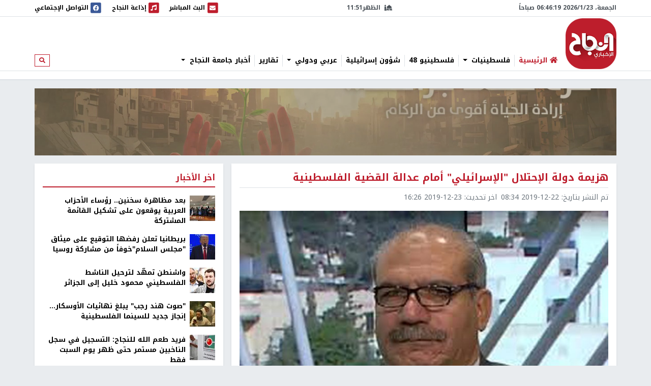

--- FILE ---
content_type: text/html; charset=utf-8
request_url: https://nn.najah.edu/news/Artical/2019/12/22/277595/
body_size: 13122
content:
<!DOCTYPE html>


<html lang="ar" dir="rtl">
<head>
    <meta charset="utf-8">
    <meta http-equiv="X-UA-Compatible" content="IE=edge">
    <meta name="viewport" content="width=device-width, initial-scale=1">
    
    
    
    
    <link rel="preconnect" href="//assets.nn.ps">
    <link rel="preconnect" href="//www.google-analytics.com">
    
    <link rel="preconnect" href="//rum-static.pingdom.net">
    <link rel="preconnect" href="//fonts.googleapis.com">



    <link rel="stylesheet" href="//fonts.googleapis.com/earlyaccess/notokufiarabic.css">
    <link rel="stylesheet" href="//fonts.googleapis.com/earlyaccess/notonaskharabic.css">

    
    <link rel="canonical" href="https://nn.najah.edu/news/Artical/2019/12/22/277595/" />



    <meta name="description" content="أثار قرار فاتو بنسودا المدعية العامة للمحكمة الجنائية الدولية بشأن فتح تحقيق في جرائم حرب محتملة على الأراضي الفلسطينية، ردود أفعال كثيرة داخل الكيان الصهيوني العنصري وقال مجرم الحرب بنيامين نتنياهو تعقيبًا على قرار المدعية العامة، إنَّ &amp;quot;هذا يوم أسود..." />
    <meta name="keywords" content="المحكمة الجنائية الدولية,المدعية العامة,فاتو بنسودا" /> 
    <!-- Schema.org markup for Google+ -->
    
    

    <!-- Twitter Card data -->
    <meta name="twitter:card" content="summary_large_image">
    <meta name="twitter:site" content="@ANajahUni">
    <meta name="twitter:title" content="هزيمة دولة الإحتلال &quot;الإسرائيلي&quot; أمام عدالة القضية الفلسطينية">
    <meta name="twitter:description" content="أثار قرار فاتو بنسودا المدعية العامة للمحكمة الجنائية الدولية بشأن فتح تحقيق في جرائم حرب محتملة على الأراضي الفلسطينية، ردود أفعال كثيرة داخل الكيان الصهيوني العنصري وقال مجرم الحرب بنيامين نتنياهو تعقيبًا على قرار المدعية العامة، إنَّ &amp;quot;هذا يوم أسود...">
    <meta name="twitter:creator" content="@ANajahUni">
    <!-- Twitter summary card with large image must be at least 280x150px -->
    
        
		<meta name="twitter:image:src" content="https://assets.nn.najah.edu/CACHE/images/uploads/weblog/2019/12/22/%D8%B9%D9%85%D8%B1%D8%A7%D9%86-%D8%A7%D9%84%D8%AE%D8%B7%D9%8A%D8%A8/8de5a3e5a388a71e5078bec7ec2e54a2.jpg">
		<meta property="og:image" content="https://assets.nn.najah.edu/CACHE/images/uploads/weblog/2019/12/22/%D8%B9%D9%85%D8%B1%D8%A7%D9%86-%D8%A7%D9%84%D8%AE%D8%B7%D9%8A%D8%A8/8de5a3e5a388a71e5078bec7ec2e54a2.jpg" />
		<meta property="og:image:secure_url" content="https://assets.nn.najah.edu/CACHE/images/uploads/weblog/2019/12/22/%D8%B9%D9%85%D8%B1%D8%A7%D9%86-%D8%A7%D9%84%D8%AE%D8%B7%D9%8A%D8%A8/8de5a3e5a388a71e5078bec7ec2e54a2.jpg" />
		<meta property="og:image:width" content="1200" /> 
		<meta property="og:image:height" content="800" />
	

    <!-- Open Graph data -->
    <meta property="og:title" content="هزيمة دولة الإحتلال &quot;الإسرائيلي&quot; أمام عدالة القضية الفلسطينية" />
    <meta property="og:type" content="article" />
    <meta property="og:url" content="https://nn.najah.edu/news/Artical/2019/12/22/277595/" />
    <meta property="og:description" content="أثار قرار فاتو بنسودا المدعية العامة للمحكمة الجنائية الدولية بشأن فتح تحقيق في جرائم حرب محتملة على الأراضي الفلسطينية، ردود أفعال كثيرة داخل الكيان الصهيوني العنصري وقال مجرم الحرب بنيامين نتنياهو تعقيبًا على قرار المدعية العامة، إنَّ &amp;quot;هذا يوم أسود..." />
    <meta property="og:site_name" content="النجاح الإخباري" />
    <meta property="article:published_time" content="2019-12-22T08:34:13+02:00" />
    <meta property="article:modified_time" content="2019-12-23T16:26:21+02:00" />




    <title>هزيمة دولة الإحتلال &quot;الإسرائيلي&quot; أمام عدالة القضية الفلسطينية</title>
    
    <link type="text/css" href="/static/css/bundle_7f1615f92b91aa6b8c91.rtl.css" rel="stylesheet" />
    
    
    

<style>
	#local_elections {
		transition-property: color;
		transition-timing-function: cubic-bezier(0.4, 0, 0.2, 1);
		transition-duration: 150ms;

	}
</style>

    <link rel="apple-touch-icon" sizes="57x57" href="/static/weblog/img/favicon2/apple-icon-57x57.png">
    <link rel="apple-touch-icon" sizes="60x60" href="/static/weblog/img/favicon2/apple-icon-60x60.png">
    <link rel="apple-touch-icon" sizes="72x72" href="/static/weblog/img/favicon2/apple-icon-72x72.png">
    <link rel="apple-touch-icon" sizes="76x76" href="/static/weblog/img/favicon2/apple-icon-76x76.png">
    <link rel="apple-touch-icon" sizes="114x114" href="/static/weblog/img/favicon2/apple-icon-114x114.png">
    <link rel="apple-touch-icon" sizes="120x120" href="/static/weblog/img/favicon2/apple-icon-120x120.png">
    <link rel="apple-touch-icon" sizes="144x144" href="/static/weblog/img/favicon2/apple-icon-144x144.png">
    <link rel="apple-touch-icon" sizes="152x152" href="/static/weblog/img/favicon2/apple-icon-152x152.png">
    <link rel="apple-touch-icon" sizes="180x180" href="/static/weblog/img/favicon2/apple-icon-180x180.png">
    <link rel="icon" type="image/png" sizes="192x192" href="/static/weblog/img/favicon2/android-icon-192x192.png">
    <link rel="icon" type="image/png" sizes="32x32" href="/static/weblog/img/favicon2/favicon-32x32.png">
    <link rel="icon" type="image/png" sizes="96x96" href="/static/weblog/img/favicon2/favicon-96x96.png">
    <link rel="icon" type="image/png" sizes="16x16" href="/static/weblog/img/favicon2/favicon-16x16.png">
    <link rel="manifest" href="/static/weblog/img/favicon2/manifest.json">
    <meta name="msapplication-TileColor" content="#ffffff">
    <meta name="msapplication-TileImage" content="/static/weblog/img/favicon2/ms-icon-144x144.png">
    <meta name="theme-color" content="#ffffff">
    
    
    
    
    
    

<link rel="manifest" href="/push/manifest.json" />


<!-- <input type="hidden" name="csrfmiddlewaretoken" value="h5tAy2YVya49Jfj1536wxhfdejgGsTowkYdsdBZzRvAEgxVKObCePKH8RqzjtFHV"> -->
<script type="c5e6a8eb8a321af368ab5b2a-text/javascript">
    var django_infopush_js_dynamic_vars = {
        vapid_public_key: "BKCaMjGoOmLPO8oI4ipkrSqpU4uDaAVcxpUnA1-9QRIighnQLuvV_Z0ZiB5oeEGQgjbcXVpmcdWcglDgJgE7UXY",
        save_url: "/push/save/",
        deactivate_url: "/push/deactivate/",
        on_button_label: "Turn push notifications on",
        off_button_label: "Turn push notifications off"
    };
</script>
<script defer type="c5e6a8eb8a321af368ab5b2a-text/javascript" src="/static/push/js/jstz.min.js?1" charset="utf-8"></script>
<script defer type="c5e6a8eb8a321af368ab5b2a-text/javascript" src="/static/push/js/push.js?56" charset="utf-8"></script>

    

</head>
<body class="weblog theme-light ">
	






<form class="form-inline search-form d-none d-lg-block" action="/search/" method="get">
    <div id="modal-search" class="modal fade page-model modal-fullscreen" tabindex="-1" role="dialog">
      <div class="modal-dialog" role="document">
        <div class="modal-content">
          <div class="modal-header d-flex justify-content-between align-items-center">
            <h5 class="modal-title">ابحث</h5>
            <button type="button" class="close" data-dismiss="modal" aria-label="Close">
              <span aria-hidden="true">&times;</span>
            </button>
          </div>
          <div class="modal-body">
            <input type="text" name="q" class="form-control form-control-lg w-100" placeholder="ابحث" area-labelledby="search_form_label">
          </div>
          <div class="modal-footer">
            <button type="button" class="btn btn-secondary" data-dismiss="modal">الغاء</button>
            <button type="button" class="btn btn-primary">ابحث</button>
          </div>
        </div>
      </div>
    </div>
</form>

<div id="canvas">

    
    
    
    
        
        <div class="topbar border-bottom" id="topbar">
            
            <div id="widgets_bar" class="py-1 widgets-bar d-print-none">
                <div class="container">
                    <div class="d-flex justify-content-between align-items-center">
                        <div class="d-none d-lg-flex justify-content-start align-items-center">
                            <div id="nnpsClockDisplay"></div>
                        </div>
                        <div id="prayerTimes"  class="d-none d-lg-flex justify-content-center align-items-center" data-toggle="tooltip" data-placement="bottom" data-html="true" title="-">
                            <i class="fas fa-mosque mr-2"></i>
                            <div id="nextPrayerWrapper"><span id="nextPrayerTimeLabel"></span><span id="nextPrayerTime"></span></div>
                        </div>
			
			
                        <div class="d-flex justify-content-end align-items-center">
							
                            <a class="d-flex align-items-center" href="/nbc/live/" title="البث المباشر">
                                <span class="fa-stack text-primary">
                                  <i class="fas fa-square fa-stack-2x"></i>
                                  <i class="fas fa-envelope fa-stack-1x fa-inverse"></i>
                                </span>
                                <span class="d-none d-xl-inline"> البث المباشر</span><span class="sr-only sr-only-focusable">البث المباشر</span>
                            </a>
							



                            <a class="d-flex align-items-center ml-1 ml-lg-3" href="/najahfm/">
                                <span class="fa-stack text-primary">
                                  <i class="fas fa-square fa-stack-2x"></i>
                                  <i class="fas fa-music fa-stack-1x fa-inverse"></i>
                                </span>
                                <span class="d-none d-xl-inline"> إذاعة النجاح</span><span class="sr-only sr-only-focusable">إذاعة النجاح</span>
                            </a>
                            <a class="d-flex align-items-center ml-1 ml-lg-3" href="/social-media/">
                                <div id="socialLinkCarousel" class="carousel slide carousel-fade" data-ride="carousel" data-pause="false" data-interval="1000" style="width:29.61px;">
                                    <div class="carousel-inner">
                                        <div class="carousel-item link-facebook active">
                                            <span class="fa-stack">
                                              <i class="fas fa-square fa-stack-2x"></i>
                                              <i class="fab fa-facebook fa-stack-1x fa-inverse"></i>
                                            </span>
                                        </div>
                                        <div class="carousel-item link-twitter">
                                            <span class="fa-stack">
                                              <i class="fas fa-square fa-stack-2x"></i>
                                              <i class="fab fa-twitter fa-stack-1x fa-inverse"></i>
                                            </span>
                                        </div>
                                        <div class="carousel-item link-instagram">
                                            <span class="fa-stack">
                                              <i class="fas fa-square fa-stack-2x"></i>
                                              <i class="fab fa-instagram fa-stack-1x fa-inverse"></i>
                                            </span>
                                        </div>
                                        <div class="carousel-item link-youtube">
                                            <span class="fa-stack">
                                              <i class="fas fa-square fa-stack-2x"></i>
                                              <i class="fab fa-youtube fa-stack-1x fa-inverse"></i>
                                            </span>
                                        </div>
                                        <div class="carousel-item link-vimeo">
                                            <span class="fa-stack">
                                              <i class="fas fa-square fa-stack-2x"></i>
                                              <i class="fab fa-vimeo fa-stack-1x fa-inverse"></i>
                                            </span>
                                        </div>
                                    </div>
                                </div>
                                <div class="d-none d-lg-inline">
                                    التواصل الإجتماعي
                                </div>
                            </a>
                            <a class="text-red navbar-offcanvas-toggler ml-1 ml-lg-3 d-lg-none" href="#" data-toggle="offcanvas"
                                data-target="#navbarSupportedContent"
                                aria-controls="navbarSupportedContent" aria-expanded="false" aria-label="Toggle navigation">
                                <span class="fa-stack text-primary">
                                  <i class="fas fa-square fa-stack-2x"></i>
                                  <i class="fas fa-bars fa-stack-1x fa-inverse"></i>
                                </span>
                            </a>
                        </div>
                    </div>
                </div>
            </div>       
            <div class="container logo-container">
                <div class="d-flex flex-wrap justify-content-between align-items-center">
                    <div class="order-0 order-lg-0 d-flex justify-content-start align-items-center">
                       <a class="d-block logo order-0 order-lg-0" href="/" class="logo">النجاح الإخباري</a> 
		       
                        
                        
                    </div>
					
					<nav id="main_navbar" class="navbar navbar-expand-lg navbar-light navbar-weblog navbar-offcanvas align-self-end flex-fill ml-3 px-0 border-0">
						<div class="navbar-collapse offcanvas-collapse" id="navbarSupportedContent">
							<ul class="navbar-nav mr-auto">
								<li class="nav-item">
									<a href="/" class="nav-link" title="الرئيسية"><i class="fas fa-home text-primary"></i> <span class="text-primary">الرئيسية</span></a></li>
								
    
    	
        <li class="nav-item dropdown">
		<a href="#" class="nav-link dropdown-toggle" aria-haspopup="true" id="navitem-140439895304400" data-toggle="dropdown">
		    
		    فلسطينيات
		    
            </a>
            
                <div class="dropdown-menu" aria-labelledby="navitem-140439895304400">
                    <a class="dropdown-item" href="/news/Palestine/" >فلسطينيات</a>
                    <div class="dropdown-divider"></div>
                    


    <a class="dropdown-item" href="/news/Policy/" >&larr; سياسة</a>

    <a class="dropdown-item" href="/news/mhfzt/" >&larr; محافظات</a>


                </div>
            
        </li>
    
    	
        <li class="nav-item">
		<a href="/news/flstynyo-48/" class="nav-link">
		    
		    فلسطينيو 48
		    
            </a>
            
        </li>
    
    	
        <li class="nav-item">
		<a href="/news/israil/" class="nav-link">
		    
		    شؤون إسرائيلية
		    
            </a>
            
        </li>
    
    	
        <li class="nav-item dropdown">
		<a href="#" class="nav-link dropdown-toggle" aria-haspopup="true" id="navitem-140439895440240" data-toggle="dropdown">
		    
		    عربي ودولي
		    
            </a>
            
                <div class="dropdown-menu" aria-labelledby="navitem-140439895440240">
                    <a class="dropdown-item" href="/news/Arab_international/" >عربي ودولي</a>
                    <div class="dropdown-divider"></div>
                    


    <a class="dropdown-item" href="/news/international/" >&larr; شؤون دولية</a>

    <a class="dropdown-item" href="/news/Arabic/" >&larr; شؤون عربية</a>


                </div>
            
        </li>
    
    	
        <li class="nav-item">
		<a href="/news/Report-1/" class="nav-link">
		    
		    تقارير
		    
            </a>
            
        </li>
    
    	
        <li class="nav-item dropdown">
		<a href="#" class="nav-link dropdown-toggle" aria-haspopup="true" id="navitem-140439895033896" data-toggle="dropdown">
		    
		    أخبار جامعة النجاح
		    
            </a>
            
                <div class="dropdown-menu" aria-labelledby="navitem-140439895033896">
                    <a class="dropdown-item" href="/news/Alnajah/" >أخبار جامعة النجاح</a>
                    <div class="dropdown-divider"></div>
                    


    <a class="dropdown-item" href="/news/Alnajah-news/" >&larr; أخبار جامعة النجاح</a>


                </div>
            
        </li>
    

							</ul>
							<form class="form-inline form-navbar-search d-none d-lg-inline-block">
								<button class="btn btn-outline-primary btn-sm" type="button" data-toggle="modal" data-target="#modal-search">
									<i class="fas fa-search"></i><span class="sr-only sr-only-focusable">ابحث</span>
								</button>
							</form>
						</div>
					</nav>                
					
                    
                        
<div data-django-ads-zone="(1) header" data-django-ads-extra-classes="mt-lg-0 order-3 order-lg-1 d-print-none"></div>


                    








                </div>
            </div>
            
                
                
                    <div class="breadcrumb-wrapper border-top">
                        <div class="container d-print-none">
                            

<nav aria-label="breadcrumb" role="navigation">
    <ol class="breadcrumb small">
        
    </ol>
</nav>

                        </div>
                    </div>
                
                
            
            </div>
        </div>
        
        
        
        <div class="container d-print-none">
            


        </div>
        <div class="page pt-3">
            
            
                
                    <div class="container d-flex jusitfy-content-start align-items-stretch mb-3">
                        <div class="flex-grow-1">
							<video autoplay loop muted inline class="d-block w-100">
                                
								<source src="/static/gaza_2024.mp4" type="video/mp4">
								
                                
							</video>
                        </div>
                        
                        
                </div>
                
            
            
            
                <div class="container">
                    
    
    <div class="row">
        <div class="col-md-16 print-full-width">
            <div itemscope itemtype="http://schema.org/Article" class="content-wrapper mb-3">
                <meta itemprop="url" content="https://nn.najah.edu/news/Artical/2019/12/22/277595/">
                <meta itemprop="description" content="أثار قرار فاتو بنسودا المدعية العامة للمحكمة الجنائية الدولية بشأن فتح تحقيق في جرائم حرب محتملة على الأراضي الفلسطينية، ردود أفعال كثيرة داخل الكيان الصهيوني العنصري وقال مجرم الحرب بنيامين نتنياهو تعقيبًا على قرار المدعية العامة، إنَّ &amp;quot;هذا يوم أسود...">
				
					
<h1 itemprop="name" class="content-title mb-2 pb-2">هزيمة دولة الإحتلال &quot;الإسرائيلي&quot; أمام عدالة القضية الفلسطينية</h1>
<div class="mb-3"><ul class="list-inline text-muted small margin-b-0"><li class="list-inline-item">تم النشر بتاريخ: <span itemprop="datePublished" content="2019-12-22 08:34" class="date-info ltr-wrapper">2019-12-22 08:34</span></li><li class="list-inline-item">اخر تحديث: <span class="date-info ltr-wrapper">2019-12-23 16:26</span></li></ul></div>

				
				
					

    <div class="post-thumbnail text-center mb-2">
        
        <img itemprop="image" src="https://assets.nn.najah.edu/CACHE/images/uploads/weblog/2019/12/22/%D8%B9%D9%85%D8%B1%D8%A7%D9%86-%D8%A7%D9%84%D8%AE%D8%B7%D9%8A%D8%A8/f8938ea106d43fed25bc39670ba83aa4.jpg" class="post-thumbnail-img img-fluid w-100" alt="هزيمة دولة الإحتلال &quot;الإسرائيلي&quot; أمام عدالة القضية الفلسطينية" />
    </div>
    
        <div class="small text-muted text-center">الكاتب عمران الخطيب</div>
    


				
				
					

    
        <div class="pt-2 pb-2 d-print-none social-buttons-wrapper">
            <a title="Share on Facebook" target="_blank" rel="noreferrer" class="btn-ss btn-ss-facebook" href="https://www.facebook.com/sharer.php?u=https%3A%2F%2Fnn.najah.edu%2F5Y6Z%2F"><i class="fab fa-facebook"></i></a>
            <a title="Share on Google Plus" target="_blank" rel="noreferrer" class="btn-ss btn-ss-googleplus" href="https://plus.google.com/share?url=https%3A//nn.najah.edu/5Y6Z/"><i class="fab fa-google-plus"></i></a>
            <a title="Share on Twitter" target="_blank" rel="noreferrer" class="btn-ss btn-ss-twitter" href="https://twitter.com/share?url=https%3A%2F%2Fnn.najah.edu%2F5Y6Z%2F&amp;text=%D9%87%D8%B2%D9%8A%D9%85%D8%A9%20%D8%AF%D9%88%D9%84%D8%A9%20%D8%A7%D9%84%D8%A5%D8%AD%D8%AA%D9%84%D8%A7%D9%84%20%22%D8%A7%D9%84%D8%A5%D8%B3%D8%B1%D8%A7%D8%A6%D9%8A%D9%84%D9%8A%22%20%D8%A3%D9%85%D8%A7%D9%85%20%D8%B9%D8%AF%D8%A7%D9%84%D8%A9%20%D8%A7%D9%84%D9%82%D8%B6%D9%8A%D8%A9%20%D8%A7%D9%84%D9%81%D9%84%D8%B3%D8%B7%D9%8A%D9%86%D9%8A%D8%A9"><i class="fab fa-twitter"></i></a>
            <a title="Share on Pinterest" class="btn-ss btn-ss-pinterest" href="javascript:void((function()%7Bvar%20e=document.createElement('script');e.setAttribute('type','text/javascript');e.setAttribute('charset','UTF-8');e.setAttribute('src','https://assets.pinterest.com/js/pinmarklet.js?r='+Math.random()*99999999);document.body.appendChild(e)%7D)());"><i class="fab fa-pinterest"></i></a>
            <a title="Share on WhatsApp" class="btn-ss btn-ss-whatsapp" href="whatsapp://send?text=%D9%87%D8%B2%D9%8A%D9%85%D8%A9%20%D8%AF%D9%88%D9%84%D8%A9%20%D8%A7%D9%84%D8%A5%D8%AD%D8%AA%D9%84%D8%A7%D9%84%20%22%D8%A7%D9%84%D8%A5%D8%B3%D8%B1%D8%A7%D8%A6%D9%8A%D9%84%D9%8A%22%20%D8%A3%D9%85%D8%A7%D9%85%20%D8%B9%D8%AF%D8%A7%D9%84%D8%A9%20%D8%A7%D9%84%D9%82%D8%B6%D9%8A%D8%A9%20%D8%A7%D9%84%D9%81%D9%84%D8%B3%D8%B7%D9%8A%D9%86%D9%8A%D8%A9https%3A%2F%2Fnn.najah.edu%2F5Y6Z%2F"><i class="fab fa-whatsapp"></i></a>
            <a title="Print" class="btn-ss btn-ss-print" href="javascript:;" onclick="if (!window.__cfRLUnblockHandlers) return false; window.print()" data-cf-modified-c5e6a8eb8a321af368ab5b2a-=""><i class="fas fa-print"></i></a>
            
        </div>
    


				
                
				
					
<div class="content-body">
    
    <div class="my-3">
        
<div data-django-ads-zone="(9) content_top" data-django-ads-extra-classes=""></div>


    </div>
    <div itemprop="articleBody" class="content post-content">
        <p style="text-align:justify"><span class="text-primary"><b>نابلس - </b></span><b><a class="text-primary" href="/author/aamrn-lkhtyb-1/">عمران الخطيب </a></b>- <span class="text-primary"><b>النجاح الإخباري - </b></span>أثار قرار فاتو بنسودا المدعية العامة للمحكمة الجنائية الدولية بشأن فتح تحقيق في جرائم حرب محتملة على الأراضي الفلسطينية، ردود أفعال كثيرة داخل الكيان الصهيوني العنصري وقال مجرم الحرب بنيامين نتنياهو تعقيبًا على قرار المدعية العامة، إنَّ "هذا يوم أسود للحقيقة والعدل".</p>
<p style="text-align:justify"> مجرم الحرب بنيامين نتنياهو يتناسى سلسلة من جرائم ومجازر العدوان" الإسرائيلي" المتواصل على قطاع <a href="/news/archive/2019/05/04/226135/"><span class="text-primary">غزة</span></a>، وخاصة الحروب العدوانية الثلاثة على القطاع حيث تعرَّض الاف المواطنين الفلسطينيين الى القتل بفعل الصواريخ التي استهدفت المواطنين العزل في منازلهم وتسببت بتشريد آلاف إلى دور العبادة والمدارس التابعة لوكالة غوث وتشغيل اللاجئين الفلسطينيين الأونروا.</p>
<p style="text-align:justify">ورغم ذلك فإنَّ هذه الأماكن لم تسلم من الاستهداف المباشر من قبل طيران العدو الإسرائيلي في الإغارة على مدارس غوث وتشغيل اللاجئين والتي ترفع علم الأمم المتحدة، ولم تحم دور العبادة المواطنين العزل، وقد شاهد العالم عبر شاشات التلفاز ومختلف وسائل الإعلام تلك الجرائم والإرهاب المتواصل من قبل قوات الاحتلال "الإسرائيلي" العنصري.</p>
<p style="text-align:justify">بوقاحة يعلق نتنياهو على قرار المدعية العامة للمحكمة الجنائية الدولية، ويتهم المحكمة بأنَّها "أداة سياسية " وقاحة منقطعة النظير، من أولئك القتلة الإرهابيين يشهد العالم على جرائمهم ومجازرهم بحق الشعب الفلسطيني منذ إنشاء الكيان الصهيوني العنصري الاستعماري حتى يومنا هذا، من دير ياسين إلى كفر قاسم إلى مجزرة الدوايمة إلى قتل الأطفال والشباب والنساء من المواطنين الفلسطينيين العزل.</p>
<p style="text-align:justify">وما تزال المجزرة الوحشية في منطقة قانا جنوب لبنان واستهداف مدرسة عين البقر في جمهورية مصر العربية، سلسلة من المجازر التي ارتكبتها العصابات الإرهابية الصهيونية وفي مقدمة ذلك قادة وضباط وجنود الاحتلال "الإسرائيلي" العنصري هولاء القتلة الإرهابيين يجب أن تكون قضية مثولهم أمام محكمة الجنايات الدولية لمحاسبتهم من أجل تحقيق العدالة الإنسانية والأخلاقية لمن قتلوا وهذا يتطلب من المجتمع الدولي والأمم المتحدة والشرعية الدولية لمرة واحدة في إنصاف الشعب الفلسطيني الذي يرزخ تحت أطول احتلال عنصري استيطاني فاشي متمثل فى ما يسمى "إسرائيل" المجد لله في العلى وعلى الأرض السلام وتحقيق العدالة والمساواة دون تمييز. </p>
    </div>
    <div class="my-3">
        
<div data-django-ads-zone="(10) content_below" data-django-ads-extra-classes=""></div>


    </div>
</div>   
<dl>
    <dt>رابط قصير</dt>
    
        <dd><a href="https://nn.najah.edu/5Y6Z/" title="هزيمة دولة الإحتلال &quot;الإسرائيلي&quot; أمام عدالة القضية الفلسطينية" rel="nofollow" class="ltr-wrapper with-copy-btn">https://nn.najah.edu/5Y6Z/</a></dd>
    
    
    
        
            <dt>الكلمات المفتاحية</dt>
            <dd>
                <div class="keywords-wrapper d-flex justify-content-start align-items-center"><a class="keyword border border-dark text-dark py-2 px-3 mr-2"
                               href="/keyword/lmhkm-ljnyy-ldwly/"
                               title="المحكمة الجنائية الدولية"
                            >

                                المحكمة الجنائية الدولية
                            </a><a class="keyword border border-dark text-dark py-2 px-3 mr-2"
                               href="/keyword/lmdy-lm_1/"
                               title="المدعية العامة"
                            >

                                المدعية العامة
                            </a><a class="keyword border border-dark text-dark py-2 px-3 mr-2"
                               href="/keyword/ftw-bnswd/"
                               title="فاتو بنسودا"
                            >

                                فاتو بنسودا
                            </a></div>
            </dd>
        
    
    
</dl>
 <hr class="mb-5"/>


				











            </div>
			
				


    
    


			
			<div id="prevArticleId" data-id="277268"></div>
			<div id="prevArticleAnchor"></div>
        </div>
        <div class="col-md-8 d-print-none">
            










<div class="content-sidebar d-print-none">
    
<div data-django-ads-zone="(11) sidebar_top" data-django-ads-extra-classes=""></div>


    <div class="block block-red mb-3">
        <div class="block-header">
            <h2 class="block-title"><span>اخر الأخبار</span></h2>
        </div>
        <div class="block-body">
            
            
                
    <div class="media pb-2 mb-2 border-bottom">
        <div class="mr-2">
            <a href="/news/flstynyo-48/2026/01/22/546672/" title="بعد مظاهرة سخنين.. رؤساء الأحزاب العربية يوقعون على تشكيل القائمة المشتركة">
                
                    
                        
                        <img src="https://assets.nn.najah.edu/CACHE/images/uploads/weblog/2026/01/22/6972796142360447f52b807c/2bbe988c7aa97f7992a72c8123e66a11.jpg" class="media-object img-fluid" alt="بعد مظاهرة سخنين.. رؤساء الأحزاب العربية يوقعون على تشكيل القائمة المشتركة" rel="preload" as="image" />
                    
                
            </a>
        </div>
        <div class="media-body">
            <div class="media-meta">
                <a class="media-title" href="/news/flstynyo-48/2026/01/22/546672/" title="بعد مظاهرة سخنين.. رؤساء الأحزاب العربية يوقعون على تشكيل القائمة المشتركة" class="post-teaser-title">بعد مظاهرة سخنين.. رؤساء الأحزاب العربية يوقعون على تشكيل القائمة المشتركة</a>
            </div>
        </div>
    </div>
            
                
    <div class="media pb-2 mb-2 border-bottom">
        <div class="mr-2">
            <a href="/news/Policy/2026/01/22/546664/" title="بريطانيا تعلن رفضها التوقيع على ميثاق &quot;مجلس السلام&quot;خوفاً من مشاركة روسيا">
                
                    
                        
                        <img src="https://assets.nn.najah.edu/CACHE/images/uploads/weblog/2026/01/22/20260121080659659_22650/eb281e83bc53d04923a98ba1bedd4a2d.jpg" class="media-object img-fluid" alt="بريطانيا تعلن رفضها التوقيع على ميثاق &quot;مجلس السلام&quot;خوفاً من مشاركة روسيا" rel="preload" as="image" />
                    
                
            </a>
        </div>
        <div class="media-body">
            <div class="media-meta">
                <a class="media-title" href="/news/Policy/2026/01/22/546664/" title="بريطانيا تعلن رفضها التوقيع على ميثاق &quot;مجلس السلام&quot;خوفاً من مشاركة روسيا" class="post-teaser-title">بريطانيا تعلن رفضها التوقيع على ميثاق &quot;مجلس السلام&quot;خوفاً من مشاركة روسيا</a>
            </div>
        </div>
    </div>
            
                
    <div class="media pb-2 mb-2 border-bottom">
        <div class="mr-2">
            <a href="/news/Policy/2026/01/22/546676/" title="واشنطن تمهّد لترحيل الناشط الفلسطيني محمود خليل إلى الجزائر">
                
                    
                        
                        <img src="https://assets.nn.najah.edu/CACHE/images/uploads/weblog/2026/01/22/000-74wg9we/c28638bcf51589a4b2cda47c244556d5.jpg" class="media-object img-fluid" alt="واشنطن تمهّد لترحيل الناشط الفلسطيني محمود خليل إلى الجزائر" rel="preload" as="image" />
                    
                
            </a>
        </div>
        <div class="media-body">
            <div class="media-meta">
                <a class="media-title" href="/news/Policy/2026/01/22/546676/" title="واشنطن تمهّد لترحيل الناشط الفلسطيني محمود خليل إلى الجزائر" class="post-teaser-title">واشنطن تمهّد لترحيل الناشط الفلسطيني محمود خليل إلى الجزائر</a>
            </div>
        </div>
    </div>
            
                
    <div class="media pb-2 mb-2 border-bottom">
        <div class="mr-2">
            <a href="/news/culture/2026/01/22/546683/" title="&quot;صوت هند رجب&quot; يبلغ نهائيات الأوسكار… إنجاز جديد للسينما الفلسطينية">
                
                    
                        
                        <img src="https://assets.nn.najah.edu/CACHE/images/uploads/weblog/2026/01/22/voice-of-hind-coverjpg-ab2d6a18-c5be-40fc-ad22-13650ab5c973/55920892af69b1298ae6dccbd1fe4ac3.jpg" class="media-object img-fluid" alt="&quot;صوت هند رجب&quot; يبلغ نهائيات الأوسكار… إنجاز جديد للسينما الفلسطينية" rel="preload" as="image" />
                    
                
            </a>
        </div>
        <div class="media-body">
            <div class="media-meta">
                <a class="media-title" href="/news/culture/2026/01/22/546683/" title="&quot;صوت هند رجب&quot; يبلغ نهائيات الأوسكار… إنجاز جديد للسينما الفلسطينية" class="post-teaser-title">&quot;صوت هند رجب&quot; يبلغ نهائيات الأوسكار… إنجاز جديد للسينما الفلسطينية</a>
            </div>
        </div>
    </div>
            
                
    <div class="media pb-2 mb-2 border-bottom">
        <div class="mr-2">
            <a href="/news/Report-1/2026/01/22/546662/" title="فريد طعم الله للنجاح: التسجيل في سجل الناخبين مستمر حتى ظهر يوم السبت فقط">
                
                    
                        
                        <img src="https://assets.nn.najah.edu/CACHE/images/uploads/weblog/2026/01/22/thumbs_b_c_1ff3a73b2fa913954fa5f8ccfe0826e7-1/394db5368e3e575e3b212df29259cccf.jpg" class="media-object img-fluid" alt="فريد طعم الله للنجاح: التسجيل في سجل الناخبين مستمر حتى ظهر يوم السبت فقط" rel="preload" as="image" />
                    
                
            </a>
        </div>
        <div class="media-body">
            <div class="media-meta">
                <a class="media-title" href="/news/Report-1/2026/01/22/546662/" title="فريد طعم الله للنجاح: التسجيل في سجل الناخبين مستمر حتى ظهر يوم السبت فقط" class="post-teaser-title">فريد طعم الله للنجاح: التسجيل في سجل الناخبين مستمر حتى ظهر يوم السبت فقط</a>
            </div>
        </div>
    </div>
            
                
    <div class="media pb-2 mb-2 border-bottom">
        <div class="mr-2">
            <a href="/news/Arabic/2026/01/22/546694/" title="بزشكيان: المؤامرة الأمريكية - الإسرائيلية أسفرت عن مقتل نحو 3 آلاف إيراني">
                
                    
                        
                        <img src="https://assets.nn.najah.edu/CACHE/images/uploads/weblog/2026/01/22/23/5be6b33c22c59d0f8dd6c90bab29e8c8.jpg" class="media-object img-fluid" alt="بزشكيان: المؤامرة الأمريكية - الإسرائيلية أسفرت عن مقتل نحو 3 آلاف إيراني" rel="preload" as="image" />
                    
                
            </a>
        </div>
        <div class="media-body">
            <div class="media-meta">
                <a class="media-title" href="/news/Arabic/2026/01/22/546694/" title="بزشكيان: المؤامرة الأمريكية - الإسرائيلية أسفرت عن مقتل نحو 3 آلاف إيراني" class="post-teaser-title">بزشكيان: المؤامرة الأمريكية - الإسرائيلية أسفرت عن مقتل نحو 3 آلاف إيراني</a>
            </div>
        </div>
    </div>
            
                
    <div class="media pb-2 mb-2 border-bottom">
        <div class="mr-2">
            <a href="/news/Arabic/2026/01/22/546692/" title="&quot;وول ستريت جورنال&quot;: الولايات المتحدة تدرس انسحابا عسكريا كاملا من سوريا">
                
                    
                        
                        <img src="https://assets.nn.najah.edu/CACHE/images/uploads/weblog/2026/01/22/image-17/49184a2ff6dbad02842fce064397012d.jpg" class="media-object img-fluid" alt="&quot;وول ستريت جورنال&quot;: الولايات المتحدة تدرس انسحابا عسكريا كاملا من سوريا" rel="preload" as="image" />
                    
                
            </a>
        </div>
        <div class="media-body">
            <div class="media-meta">
                <a class="media-title" href="/news/Arabic/2026/01/22/546692/" title="&quot;وول ستريت جورنال&quot;: الولايات المتحدة تدرس انسحابا عسكريا كاملا من سوريا" class="post-teaser-title">&quot;وول ستريت جورنال&quot;: الولايات المتحدة تدرس انسحابا عسكريا كاملا من سوريا</a>
            </div>
        </div>
    </div>
            
        </div>
    </div>
    



            
<div data-django-ads-zone="(12) sidebar" data-django-ads-extra-classes="mb-3"></div>










    
<div data-django-ads-zone="(13) sidebar_bottom" data-django-ads-extra-classes="mb-3"></div>


    
    
		
		
			
<div class="block block-red mb-3">
    
    <div class="block-header d-flex justify-content-between align-items-center">
        <h2 class="block-title">
            <a href="/news/Alnajah/">
                
                    
                
                أخبار جامعة النجاح
            </a>
        </h2>
        
        
        
        
    </div>
    
    <div class="block-body">
        
    
    <div class="row">
        
            <div class="col-12">
                
<div class="thumb">
    
        
            <a class="thumb-img embed-responsive embed-responsive-240by135" href="/news/Alnajah-news/2026/01/22/546650/" title="وفد من جامعة فلسطين الأهلية يزور جامعة النجاح ويوقّع اتفاقية تعاون أكاديمي مشترك">
                
                    
                    
                        <img data-src="https://assets.nn.najah.edu/CACHE/images/uploads/weblog/2026/01/22/%D8%AA%D9%86%D8%B7/e7e3b2fdc3348c083c72ee0faade606c.jpg" class="embed-responsive-item" alt="وفد من جامعة فلسطين الأهلية يزور جامعة النجاح ويوقّع اتفاقية تعاون أكاديمي مشترك" />
                    


                
            </a>
        
        
    
    <div class="thumb-meta">
        
            
        
        
    </div>
    <div class="thumb-content">
        <a href="/news/Alnajah-news/2026/01/22/546650/" class="thumb-title">
            
            وفد من جامعة فلسطين الأهلية يزور جامعة النجاح ويوقّع اتفاقية تعاون أكاديمي مشترك
        </a>
        <div class="small text-muted">منذ ثانية</div>
        
    </div>
</div>
            </div>
        
            <div class="col-12">
                
<div class="thumb">
    
        
            <a class="thumb-img embed-responsive embed-responsive-240by135" href="/news/Alnajah-news/2026/01/22/546646/" title="جامعة النجاح الوطنية الأولى فلسطينياً في تصنيف التايمز العالمي للموضوعات 2026">
                
                    
                    
                        <img data-src="https://assets.nn.najah.edu/CACHE/images/uploads/weblog/2026/01/22/world_ranking_subjectjpg__1320x740_q95_crop_subsampling-2_upscale/e46ad48d35e8226d784a59ce68796189.jpg" class="embed-responsive-item" alt="جامعة النجاح الوطنية الأولى فلسطينياً في تصنيف التايمز العالمي للموضوعات 2026" />
                    


                
            </a>
        
        
    
    <div class="thumb-meta">
        
            
        
        
    </div>
    <div class="thumb-content">
        <a href="/news/Alnajah-news/2026/01/22/546646/" class="thumb-title">
            
            جامعة النجاح الوطنية الأولى فلسطينياً في تصنيف التايمز العالمي للموضوعات 2026
        </a>
        <div class="small text-muted">منذ 22 دقيقة</div>
        
    </div>
</div>
            </div>
        
            <div class="col-12">
                
<div class="thumb">
    
        
            <a class="thumb-img embed-responsive embed-responsive-240by135" href="/news/Alnajah-news/2026/01/01/544553/" title="وزير الاتصالات والاقتصاد الرقمي ووفد من الوزارة يزور جامعة النجاح لتعزيز الشراكة">
                
                    
                    
                        <img data-src="https://assets.nn.najah.edu/CACHE/images/uploads/weblog/2026/01/01/607981472_1299681892195646_4331019262039774213_n/5a6913f582c2dcb76ad99c44f5b8641e.jpg" class="embed-responsive-item" alt="وزير الاتصالات والاقتصاد الرقمي ووفد من الوزارة يزور جامعة النجاح لتعزيز الشراكة" />
                    


                
            </a>
        
        
    
    <div class="thumb-meta">
        
            <a href="/news/Alnajah-news/" class="thumb-category">أخبار جامعة النجاح</a>
        
        
    </div>
    <div class="thumb-content">
        <a href="/news/Alnajah-news/2026/01/01/544553/" class="thumb-title">
            
            وزير الاتصالات والاقتصاد الرقمي ووفد من الوزارة يزور جامعة النجاح لتعزيز الشراكة
        </a>
        
        
    </div>
</div>
            </div>
        
            <div class="col-12">
                
<div class="thumb">
    
        
            <a class="thumb-img embed-responsive embed-responsive-240by135" href="/news/Alnajah-news/2025/12/29/544231/" title="جامعة النجاح تحقق ثلاثة مراكز متميزة في أولمبياد اللغة الإنجليزية (ELO)">
                
                    
                    
                        <img data-src="https://assets.nn.najah.edu/CACHE/images/uploads/weblog/2025/12/29/c1918290-39ce-4b9d-a0e1-52b8c07a97f7/c899fa12f536811f7f128e4986b22d44.jfif" class="embed-responsive-item" alt="جامعة النجاح تحقق ثلاثة مراكز متميزة في أولمبياد اللغة الإنجليزية (ELO)" />
                    


                
            </a>
        
        
    
    <div class="thumb-meta">
        
            
        
        
    </div>
    <div class="thumb-content">
        <a href="/news/Alnajah-news/2025/12/29/544231/" class="thumb-title">
            
            جامعة النجاح تحقق ثلاثة مراكز متميزة في أولمبياد اللغة الإنجليزية (ELO)
        </a>
        <div class="small text-muted">منذ 3 ثواني</div>
        
    </div>
</div>
            </div>
        
    </div>
    

    </div>
</div>

		
			
<div class="block block-red mb-3">
    
    <div class="block-header d-flex justify-content-between align-items-center">
        <h2 class="block-title">
            <a href="/news/Report-1/">
                
                    
                
                تقارير
            </a>
        </h2>
        
        
        
        
    </div>
    
    <div class="block-body">
        
    
        
<div class="media d-flex justify-content-between align-items-top">
    <div class="media-img mr-1">
        
            
                <a href="/news/Report-1/2026/01/22/546662/" class="embed-responsive embed-responsive-160by120">
                    
                        
                        <img data-src="https://assets.nn.najah.edu/CACHE/images/uploads/weblog/2026/01/22/thumbs_b_c_1ff3a73b2fa913954fa5f8ccfe0826e7-1/061f5e2105708200dfefe3ec6c6ad699.jpg" class="embed-responsive-item w-100" alt="فريد طعم الله للنجاح: التسجيل في سجل الناخبين مستمر حتى ظهر يوم السبت فقط" r/>
                    
                </a>
            
            
        
        
            <a href="/news/Report-1/" class="media-category">تقارير</a>
        
    </div>
    <div class="media-meta flex-grow-1">
        <a href="/news/Report-1/2026/01/22/546662/" class="media-title">
            فريد طعم الله للنجاح: التسجيل في سجل الناخبين مستمر حتى ظهر يوم السبت فقط
        </a>
        <div class="small text-muted">منذ 2 ساعة</div>
        
    </div>
</div>

    
        
<div class="media d-flex justify-content-between align-items-top">
    <div class="media-img mr-1">
        
            
                <a href="/news/Report-1/2026/01/22/546670/" class="embed-responsive embed-responsive-160by120">
                    
                        
                        <img data-src="https://assets.nn.najah.edu/CACHE/images/uploads/weblog/2026/01/22/htqgv/f4d452503c2e8f8a07f24f77fe516fcd.jpg" class="embed-responsive-item w-100" alt=""على مدار عامين"… نظام الثانوية العامة الجديد: ما التغييرات وهل يخفف ضغط الطلبة؟" r/>
                    
                </a>
            
            
        
        
            <a href="/news/Report-1/" class="media-category">تقارير</a>
        
    </div>
    <div class="media-meta flex-grow-1">
        <a href="/news/Report-1/2026/01/22/546670/" class="media-title">
            "على مدار عامين"… نظام الثانوية العامة الجديد: ما التغييرات وهل يخفف ضغط الطلبة؟
        </a>
        <div class="small text-muted">منذ ساعة</div>
        
    </div>
</div>

    
        
<div class="media d-flex justify-content-between align-items-top">
    <div class="media-img mr-1">
        
            
                <a href="/news/Report-1/2026/01/22/546620/" class="embed-responsive embed-responsive-160by120">
                    
                        
                        <img data-src="https://assets.nn.najah.edu/CACHE/images/uploads/weblog/2026/01/22/capture/3f557230b22372e72d217cb6a0315367.JPG" class="embed-responsive-item w-100" alt="كوشنر يكشف تفاصيل مخطط «غزة الجديدة» خلال إطلاق «مجلس السلام» بحضور ترامب" r/>
                    
                </a>
            
            
        
        
            <a href="/news/Report-1/" class="media-category">تقارير</a>
        
    </div>
    <div class="media-meta flex-grow-1">
        <a href="/news/Report-1/2026/01/22/546620/" class="media-title">
            كوشنر يكشف تفاصيل مخطط «غزة الجديدة» خلال إطلاق «مجلس السلام» بحضور ترامب
        </a>
        <div class="small text-muted">منذ 3 ساعة</div>
        
    </div>
</div>

    

    </div>
</div>

		
			
<div class="block block-red mb-3">
    
    <div class="block-header d-flex justify-content-between align-items-center">
        <h2 class="block-title">
            <a href="/news/Special/">
                
                    
                
                تصريحات خاصة
            </a>
        </h2>
        
        
        
        
    </div>
    
    <div class="block-body">
        
    
    <div class="row">
        
            <div class="col-12">
                
<div class="thumb">
    
        
            <a class="thumb-img embed-responsive embed-responsive-240by135" href="/news/Special/2025/12/03/541734/" title="مؤتمر العمارة الأوّل في بيت لحم.. إيهاب بسيسو: العمارة فلسفة وجود ومقاومة وطنية">
                
                    
                    
                        <img data-src="https://assets.nn.najah.edu/CACHE/images/uploads/weblog/2025/12/03/8-45-2048x1638/09f2e8210d6123bfb2b6a73a37f22ab9.jpg" class="embed-responsive-item" alt="مؤتمر العمارة الأوّل في بيت لحم.. إيهاب بسيسو: العمارة فلسفة وجود ومقاومة وطنية" />
                    


                
            </a>
        
        
    
    <div class="thumb-meta">
        
            <a href="/news/Special/" class="thumb-category">تصريحات خاصة</a>
        
        
    </div>
    <div class="thumb-content">
        <a href="/news/Special/2025/12/03/541734/" class="thumb-title">
            
            مؤتمر العمارة الأوّل في بيت لحم.. إيهاب بسيسو: العمارة فلسفة وجود ومقاومة وطنية
        </a>
        <div class="small text-muted">1 شهر ago</div>
        
    </div>
</div>
            </div>
        
            <div class="col-12">
                
<div class="thumb">
    
        
            <a class="thumb-img embed-responsive embed-responsive-240by135" href="/news/Special/2025/12/02/541630/" title="محافظ طوباس للنجاح: الاحتلال يستكمل مشاريع الضم وخسائر بالملايين جراء العدوان">
                
                    
                    
                        <img data-src="https://assets.nn.najah.edu/CACHE/images/uploads/weblog/2025/12/02/image-15/184488c727147179e55c2b1b22d5c9d0.jpg" class="embed-responsive-item" alt="محافظ طوباس للنجاح: الاحتلال يستكمل مشاريع الضم وخسائر بالملايين جراء العدوان" />
                    


                
            </a>
        
        
    
    <div class="thumb-meta">
        
            <a href="/news/Special/" class="thumb-category">تصريحات خاصة</a>
        
        
    </div>
    <div class="thumb-content">
        <a href="/news/Special/2025/12/02/541630/" class="thumb-title">
            
            محافظ طوباس للنجاح: الاحتلال يستكمل مشاريع الضم وخسائر بالملايين جراء العدوان
        </a>
        <div class="small text-muted">1 شهر ago</div>
        
    </div>
</div>
            </div>
        
            <div class="col-12">
                
<div class="thumb">
    
        
            <a class="thumb-img embed-responsive embed-responsive-240by135" href="/news/Special/2025/12/01/541478/" title="بلدية طوباس: اقتحامات الاحتلال المتكررة خلّفت خسائر تفوق 15 مليون شيكل">
                
                    
                    
                        <img data-src="https://assets.nn.najah.edu/CACHE/images/uploads/weblog/2025/12/01/f8d23b15cb5d4108db32365384dcbc2a-1764435713/ad598c606ea3d925c81cb5476f190096.jpg" class="embed-responsive-item" alt="بلدية طوباس: اقتحامات الاحتلال المتكررة خلّفت خسائر تفوق 15 مليون شيكل" />
                    


                
            </a>
        
        
    
    <div class="thumb-meta">
        
            <a href="/news/Special/" class="thumb-category">تصريحات خاصة</a>
        
        
    </div>
    <div class="thumb-content">
        <a href="/news/Special/2025/12/01/541478/" class="thumb-title">
            
            بلدية طوباس: اقتحامات الاحتلال المتكررة خلّفت خسائر تفوق 15 مليون شيكل
        </a>
        <div class="small text-muted">1 شهر ago</div>
        
    </div>
</div>
            </div>
        
            <div class="col-12">
                
<div class="thumb">
    
        
            <a class="thumb-img embed-responsive embed-responsive-240by135" href="/news/Special/2025/11/28/541229/" title="منصور : الاحتلال يتبنى عقيدة أمنية جديدة تشكّلت بالكامل بعد السابع من أكتوبر">
                
                    
                    
                        <img data-src="https://assets.nn.najah.edu/CACHE/images/uploads/weblog/2025/11/28/6666/e7a21a7b9eb2a3c7df4cd1518bd7b12d.jpg" class="embed-responsive-item" alt="منصور : الاحتلال يتبنى عقيدة أمنية جديدة تشكّلت بالكامل بعد السابع من أكتوبر" />
                    


                
            </a>
        
        
    
    <div class="thumb-meta">
        
            <a href="/news/Special/" class="thumb-category">تصريحات خاصة</a>
        
        
    </div>
    <div class="thumb-content">
        <a href="/news/Special/2025/11/28/541229/" class="thumb-title">
            
            منصور : الاحتلال يتبنى عقيدة أمنية جديدة تشكّلت بالكامل بعد السابع من أكتوبر
        </a>
        <div class="small text-muted">1 شهر ago</div>
        
    </div>
</div>
            </div>
        
    </div>
    

    </div>
</div>

		
	
</div>

        </div>
    </div>

    
    
    
    
    
    


                </div>
            
        </div>

        <div id="footerTopWrapper" class="d-print-none">
            
            
            
            
            
            
        </div>


        <footer class="footer d-block pt-3 pt-lg-5 pb-0 d-print-none">
            <div class="container">
                <div class="footer-logo-wrapper mb-3 d-lg-flex justify-content-start align-items-stretch">
                    <a href="/" class="footer-logo d-block mx-auto mx-lg-0 mr-lg-5 mb-3 mb-lg-0">النجاح الإخباري</a>
                    <div class="flex-grow-1 d-flex align-items-stretch mb-3 mb-lg-0">
                        <ul class="row list-unstyled mb-0 text-center text-lg-left">
                            

    <li class="col-12 col-md-8 col-lg-6 ">
        <a href="/news/Palestine/" title="فلسطينيات">
            فلسطينيات
        </a>
    </li>

    <li class="col-12 col-md-8 col-lg-6 ">
        <a href="/news/flstynyo-48/" title="فلسطينيو 48">
            فلسطينيو 48
        </a>
    </li>

    <li class="col-12 col-md-8 col-lg-6 ">
        <a href="/news/israil/" title="شؤون إسرائيلية">
            شؤون إسرائيلية
        </a>
    </li>

    <li class="col-12 col-md-8 col-lg-6 ">
        <a href="/news/Arab_international/" title="عربي ودولي">
            عربي ودولي
        </a>
    </li>

    <li class="col-12 col-md-8 col-lg-6 ">
        <a href="/news/Report-1/" title="تقارير">
            تقارير
        </a>
    </li>

    <li class="col-12 col-md-8 col-lg-6 ">
        <a href="/news/Alnajah/" title="أخبار جامعة النجاح">
            أخبار جامعة النجاح
        </a>
    </li>


                        </ul>
                    </div>
                    
                    <div class="d-flex justify-content-center d-lg-block">
                        

<form  action="/newsletter/subscribe/" method="post" > <input type="hidden" name="csrfmiddlewaretoken" value="h5tAy2YVya49Jfj1536wxhfdejgGsTowkYdsdBZzRvAEgxVKObCePKH8RqzjtFHV"> <div class="mb-3">إشترك بالنشرة الإخبارية لتصلك اخر الأخبار</div><div  
    class="d-flex justify-content-start align-items-start" > <div id="div_id_email" class="form-group"> <label for="id_email" class="sr-only requiredField">
                البريد الإلكتروني
            </label> <input type="email" name="email" maxlength="254" class="emailinput form-control" placeholder="البريد الإلكتروني" required id="id_email"> </div> <input type="submit"
    name="submit"
    value="إشترك"
    
        class="btn btn-primary btn-primary ml-1"
        id="submit-id-submit"
    
    
    />

</div> </form>

                    </div>
                </div>
                <div class="text-center mb-3">
                    <a class="btn btn-facebook btn-sm" href="https://www.facebook.com/AlnajahNews" title="Facebook" target="_blank" rel="noreferrer">
                        <i class="fab fa-fw fa-facebook"></i>
                    </a>
                    <a class="btn btn-instagram btn-sm" href="https://www.instagram.com/najahnews/" title="Instagram" target="_blank" rel="noreferrer">
                        <i class="fab fa-fw fa-instagram"></i>
                    </a>
                    <a class="btn btn-twitter btn-sm" href="https://twitter.com/newsnajah" title="Twitter" target="_blank" rel="noreferrer">
                        <i class="fab fa-fw fa-twitter"></i>
                    </a>
                    <a class="btn btn-twitter btn-sm" href="https://t.me/NajahChannel" title="Telegram" target="_blank" rel="noreferrer">
                        <i class="fab fa-fw fa-telegram"></i>
                    </a>
                    <a class="btn btn-whatsapp btn-sm" href="https://wa.me/970592055096" title="Whatsapp" target="_blank" rel="noreferrer">
                        <i class="fab fa-fw fa-whatsapp"></i>
                    </a>
                    <a class="btn btn-youtube btn-sm" href="https://www.youtube.com/channel/UCMw-SyCeouC5XgNAZrXZTig?view_as=subscriber" title="Youtube" target="_blank" rel="noreferrer">
                        <i class="fab fa-fw fa-youtube"></i>
                    </a>
















                </div>
            </div>
            <div class="footer-bottom text-center small">
                <ul class="list-inline mb-2">
                    
                        <li class="list-inline-item"><a href="/pages/about/"
                                                        title="من نحن">من نحن</a>
                        </li>
                    
                        <li class="list-inline-item"><a href="/pages/contact-us/"
                                                        title="إتصل بنا">إتصل بنا</a>
                        </li>
                    
                        <li class="list-inline-item"><a href="/pages/editorial-board/"
                                                        title="هيئة التحرير">هيئة التحرير</a>
                        </li>
                    
                </ul>
                <ul class="list-inline mb-0">
                    
                        <li><a href="/legal/privacy-policy/"
                               title="سياسة الخصوصية">سياسة الخصوصية</a></li>
                    
                </ul>
                <span class="d-print-none">تطوير وتصميم مركز الحاسوب - جامعة النجاح الوطنية</span><br/>
                &copy; 2017 - 2026 النجاح الإخباري

            </div>
        </footer>

    
</div>
<!-- test -->

<div id="blockUI" class="blockUI">
<div class="progress">
  <div class="progress-bar progress-bar-striped progress-bar-animated" role="progressbar" aria-valuenow="50" aria-valuemin="0" aria-valuemax="100" style="width: 50%"></div>
</div>
</div>
<a class="top-link hide" href="" id="js-top">
  <svg xmlns="http://www.w3.org/2000/svg" viewBox="0 0 12 6"><path d="M12 6H0l6-6z"/></svg>
  <span class="screen-reader-text">Back to top</span>
</a>
    <!-- Vendor JS -->
    
    
    
        <script type="c5e6a8eb8a321af368ab5b2a-text/javascript" charset="utf-8">
            this.Urls=(function(){var Urls={};var self={url_patterns:{}};var _get_url=function(url_pattern){return function(){var _arguments,index,url,url_arg,url_args,_i,_len,_ref,_ref_list,match_ref,provided_keys,build_kwargs;_arguments=arguments;_ref_list=self.url_patterns[url_pattern];if(arguments.length==1&&typeof(arguments[0])=="object"){var provided_keys_list=Object.keys(arguments[0]);provided_keys={};for(_i=0;_i<provided_keys_list.length;_i++)
provided_keys[provided_keys_list[_i]]=1;match_ref=function(ref)
{var _i;if(ref[1].length!=provided_keys_list.length)
return false;for(_i=0;_i<ref[1].length&&ref[1][_i]in provided_keys;_i++);return _i==ref[1].length;}
build_kwargs=function(keys){return _arguments[0];}}else{match_ref=function(ref)
{return ref[1].length==_arguments.length;}
build_kwargs=function(keys){var kwargs={};for(var i=0;i<keys.length;i++){kwargs[keys[i]]=_arguments[i];}
return kwargs;}}
for(_i=0;_i<_ref_list.length&&!match_ref(_ref_list[_i]);_i++);if(_i==_ref_list.length)
return null;_ref=_ref_list[_i];url=_ref[0],url_args=build_kwargs(_ref[1]);for(url_arg in url_args){var url_arg_value=url_args[url_arg];if(url_arg_value===undefined||url_arg_value===null){url_arg_value='';}else{url_arg_value=url_arg_value.toString();}
url=url.replace("%("+url_arg+")s",url_arg_value);}
return'/'+url;};};var name,pattern,url,url_patterns,_i,_len,_ref;url_patterns=[['ads:ad\u002Dclick',[['ads/%(pk)s/',['pk',]]],],['ads:ad\u002Dimpression',[['ads/get\u002Dads\u002Dby\u002Dzones/',[]]],],['weblog:author\u002Dautocomplete',[['author\u002Dautocomplete/',[]]],],['weblog:author\u002Ddetail',[['author/%(slug)s/',['slug',]]],],['weblog:category\u002Dautocomplete',[['category\u002Dautocomplete/',[]]],],['weblog:category\u002Ddetail',[['news/%(slug)s/',['slug',]]],],['weblog:category\u002Dmenu',[['news/%(slug)s/menu/',['slug',]]],],['weblog:featured_news:homepage\u002Dmain\u002Darea',[['featured\u002Dnews/homepage\u002Dmain\u002Darea/',[]]],],['weblog:featured_news:sidebar\u002Dnews\u002Dlist',[['featured\u002Dnews/sidebar/',[]]],],['weblog:homepage',[['',[]]],],['weblog:homepage\u002Dblock',[['homepage/block/%(pk)s/',['pk',]]],],['weblog:homepage\u002Dcategory',[['homepage/',[]]],],['weblog:homepage_ramadan',[['ramadan/',[]]],],['weblog:homepage_ramadan_redirect1',[['news/ramadan/',[]]],],['weblog:homepage_ramadan_redirect2',[['news/ramadan\u002D1442/',[]]],],['weblog:homepage_ramadan_redirect3',[['news/ramadan\u002D1/',[]]],],['weblog:jobs:job\u002Ddetail',[['jobs/%(pk)s/',['pk',]]],],['weblog:jobs:job\u002Dlist',[['jobs/',[]]],],['weblog:keyword\u002Ddetail',[['keyword/%(slug)s/',['slug',]]],],['weblog:latest\u002Dupdate\u002Dtime',[['latest\u002Dupdate\u002Dtime/',[]]],],['weblog:lite',[['lite/',[]]],],['weblog:nbc\u002Dnews\u002Dticker',[['nbc\u002Dnews/',[]]],],['weblog:newsletter:subscribe',[['newsletter/subscribe/',[]]],],['weblog:newsletter:subscribe\u002Dsuccessful',[['newsletter/subscribe\u002Dsuccessful/',[]]],],['weblog:newsletter:subscription\u002Dcancel',[['newsletter/%(pk)s/%(key)s/cancel/',['pk','key',]]],],['weblog:newsletter:subscription\u002Dcanceled',[['newsletter/%(pk)s/%(key)s/canceled/',['pk','key',]]],],['weblog:newsletter:subscription\u002Dverify',[['newsletter/%(pk)s/%(key)s/verify/',['pk','key',]]],],['weblog:next\u002Dprev\u002Dpost\u002Ddetail',[['news/next\u002Dprev/%(pk)s/',['pk',]]],],['weblog:polls:submit',[['polls/%(pk)s/',['pk',]]],],['weblog:post\u002Dautocomplete',[['post\u002Dautocomplete/',[]]],],['weblog:post\u002Ddetail',[['news/%(category_slug)s/%(year)s/%(month)s/%(day)s/%(pk)s/',['category_slug','year','month','day','pk',]]],],['weblog:post\u002Ddetail2',[['news/%(category_slug)s/%(year)s/%(month)s/%(day)s/%(slug)s/',['category_slug','year','month','day','slug',]]],],['weblog:post\u002Dshortlink',[['%(token)s/',['token',]]],],['weblog:resize\u002Dimage',[['resize\u002Dimage/%(pk)s/',['pk',]]],],['weblog:send_article:done',[['send\u002Darticle/done/',[]]],],['weblog:send_article:send',[['send\u002Darticle/send/',[]]],],['weblog:sidebar\u002Dblock',[['sidebar/block/%(pk)s/',['pk',]]],],['weblog:taggit\u002Dautocomplete',[['taggit\u002Dautocomplete/',[]]]]];self.url_patterns={};for(_i=0,_len=url_patterns.length;_i<_len;_i++){_ref=url_patterns[_i],name=_ref[0],pattern=_ref[1];self.url_patterns[name]=pattern;url=_get_url(name);Urls[name]=url;Urls[name.replace(/-/g,'_')]=url;}
return Urls;})();
        </script>
    
    
    <script type="c5e6a8eb8a321af368ab5b2a-text/javascript" src="/static/js/bundle_7f1615f92b91aa6b8c91.js"></script>
    
    <script defer src='/static/ads/ads.js' type="c5e6a8eb8a321af368ab5b2a-text/javascript"></script>
<script defer src="/static/hitcount/jquery.postcsrf.js" type="c5e6a8eb8a321af368ab5b2a-text/javascript"></script>

        <script type="c5e6a8eb8a321af368ab5b2a-text/javascript">
        jQuery(document).ready(function($) {
          $.postCSRF("/hitcount/hit/ajax/", { hitcountPK : "149171" })
            .done(function(data){
          }).fail(function(data){
          });
        });
        </script>
    

		<script type="c5e6a8eb8a321af368ab5b2a-text/javascript">
			$(function() {
				setInterval(function() {
					$('#local_elections').toggleClass('active');
				}, 1000);
			});
		</script>

    
    
    
    
    
	
		<script type="c5e6a8eb8a321af368ab5b2a-text/javascript">
		  (function(i,s,o,g,r,a,m){i['GoogleAnalyticsObject']=r;i[r]=i[r]||function(){
		  (i[r].q=i[r].q||[]).push(arguments)},i[r].l=1*new Date();a=s.createElement(o),
		  m=s.getElementsByTagName(o)[0];a.async=1;a.src=g;m.parentNode.insertBefore(a,m)
		  })(window,document,'script','https://www.google-analytics.com/analytics.js','ga');
		  ga('create', 'UA-91469965-1', 'auto');
		  ga('send', 'pageview');
		</script>
    
	
    <script src="//rum-static.pingdom.net/pa-5a4e06ebb653450007000029.js" async type="c5e6a8eb8a321af368ab5b2a-text/javascript"></script>
    
<script src="/cdn-cgi/scripts/7d0fa10a/cloudflare-static/rocket-loader.min.js" data-cf-settings="c5e6a8eb8a321af368ab5b2a-|49" defer></script><script defer src="https://static.cloudflareinsights.com/beacon.min.js/vcd15cbe7772f49c399c6a5babf22c1241717689176015" integrity="sha512-ZpsOmlRQV6y907TI0dKBHq9Md29nnaEIPlkf84rnaERnq6zvWvPUqr2ft8M1aS28oN72PdrCzSjY4U6VaAw1EQ==" data-cf-beacon='{"version":"2024.11.0","token":"f5e857e7b9f94c778287f8632acf1bc3","server_timing":{"name":{"cfCacheStatus":true,"cfEdge":true,"cfExtPri":true,"cfL4":true,"cfOrigin":true,"cfSpeedBrain":true},"location_startswith":null}}' crossorigin="anonymous"></script>
</body>
</html>
